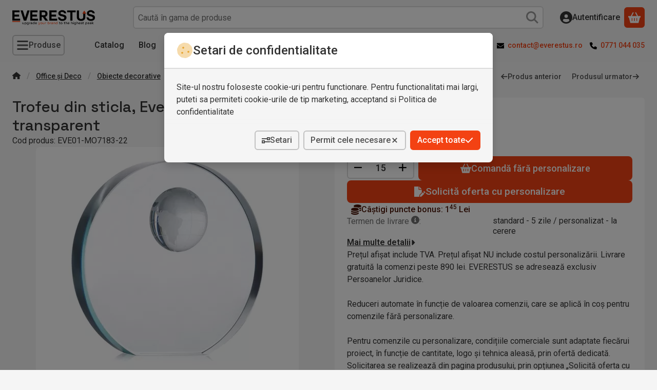

--- FILE ---
content_type: text/html; charset=UTF-8
request_url: https://www.everestus.ro/shop_ajax/ajax_related_products.php?get_ajax=1&cikk=EVE01-MO7183-22&change_lang=ro&type=additional&artdet_version=1&ajax_nodesign_element_render=1
body_size: 7931
content:


























<script>
<!--
function additional_formsubmit_artlist(cikkname) {
   cart_add(cikkname,"additional_");
}
$(document).ready(function(){
	select_base_price("additional_EVE10__unas__AP741698__unas__02",0);
	
	select_base_price("additional_EVE01__unas__MO2135__unas__22",0);
	
	select_base_price("additional_EVE01__unas__AR1810__unas__16",0);
	
	select_base_price("additional_EVE10__unas__AP864072__unas__09",0);
	
	select_base_price("additional_EVE10__unas__AP844060",0);
	
	select_base_price("additional_EVE10__unas__AP808807",0);
	
	select_base_price("additional_EVE01__unas__MO6585__unas__40",0);
	
	select_base_price("additional_EVE10__unas__AP741363",0);
	
	select_base_price("additional_EVE10__unas__AP781653",0);
	
	select_base_price("additional_EVE02__unas__56__unas__0410206",0);
	
	select_base_price("additional_EVE01__unas__MO8132__unas__12",0);
	
	select_base_price("additional_EVE06__unas__2PA13001",0);
	
	select_base_price("additional_EVE06__unas__10456006",0);
	
	select_base_price("additional_EVE10__unas__AP869000",0);
	
	select_base_price("additional_EVE06__unas__2PA16771",0);
	
	select_base_price("additional_EVE10__unas__AP721445",0);
	
	select_base_price("additional_EVE10__unas__AP722035",0);
	
	select_base_price("additional_EVE08__unas__P457__unas__0219",0);
	
	select_base_price("additional_EVE10__unas__AP864101__unas__01",0);
	
	select_base_price("additional_EVE10__unas__AP721208__unas__01",0);
	
});
// -->
</script>


    





            
            
                
            
    



                    
    



    
    
    
    
    



        

    
<div class="carousel-block js-carousel-block carousel-block-additional_additional_products carousel-block--fluid-indent carousel-block--with-nav" id="carousel-block-additional_additional_products" role="region" aria-label="Îți mai recomandăm și">

    
        <div class="main-title__outer">
        <div class="container">
                                <div class="element element-title layout--title_box_with_bg js-element" data-element-name="details_additional_products_elements">
                            <div class="main-title">Produse suplimentare</div>
                                                    </div>
        
                    </div>
    </div>
    
                    <div role="list" class="carousel products js-products type--2 card--1" id="list-additional_additional_products"
                 style="--main-img-width:192px;--main-img-height:192px;"
        >
    
                                

                
    <div role="listitem" class="carousel-cell product list-2-card-1 js-product page_artlist_sku_EVE10__unas__AP741698__unas__02"
             id="page_artlist_additional_EVE10__unas__AP741698__unas__02" data-sku="EVE10-AP741698-02"
    >
        <div class="product__inner" role="region" aria-label="  Pusculita purcelus, 100×75×80 mm, Everestus, 20FEB6420, Plastic, Galben Produse">
                                            		            
                        <div class="product__img-outer">
                                                    <a class="product__img-link product_link_normal" data-sku="EVE10-AP741698-02" href="https://www.everestus.ro/pusculita-purcelus-100-75-80-mm-everestus-20feb6420-plastic-galben" tabindex="-1" aria-hidden="true">
    <img width="192" height="192"
         alt="  Pusculita purcelus, 100×75×80 mm, Everestus, 20FEB6420, Plastic, Galben" title="  Pusculita purcelus, 100×75×80 mm, Everestus, 20FEB6420, Plastic, Galben" id="main_image_additional_EVE10__unas__AP741698__unas__02" loading="lazy" sizes="auto" class="product__img" src="https://www.everestus.ro/img/29279/EVE10-AP741698-02/192x192,r/EVE10-AP741698-02.webp?time=1582736843"
         srcset="https://www.everestus.ro/img/29279/EVE10-AP741698-02/192x192,r/EVE10-AP741698-02.webp?time=1582736843 192w,https://www.everestus.ro/img/29279/EVE10-AP741698-02/384x384,r/EVE10-AP741698-02.webp?time=1582736843 384w"
    >
</a>
                
                                    
                                    
                                                    
        <div class="product__function-btns">
                                <button type="button" class="btn product-function-btn favourites-btn page_artdet_func_favourites_EVE10__unas__AP741698__unas__02 page_artdet_func_favourites_outer_EVE10__unas__AP741698__unas__02"
                    id="page_artlist_func_favourites_EVE10__unas__AP741698__unas__02" onclick="add_to_favourites(&quot;&quot;,&quot;EVE10-AP741698-02&quot;,&quot;page_artlist_func_favourites_EVE10__unas__AP741698__unas__02&quot;,&quot;page_artlist_func_favourites_outer_EVE10__unas__AP741698__unas__02&quot;,&quot;181238782&quot;);" aria-label="Adauga la favorite">
                    <svg class="icon-set"><use href="#icon-heart"></use></svg>
            </button>
                                    <button type="button" class="btn product-function-btn product__btn-compare page_art_func_compare page_art_func_compare_EVE10__unas__AP741698__unas__02"
                aria-label="Compara" onclick="popup_compare_dialog(&quot;EVE10-AP741698-02&quot;);">
                <svg class="icon-set"><use href="#icon-arrow-right-arrow-left"></use></svg>
        </button>
                    </div>
                    
                                                        		                            </div>
            
                                            		            
            <div class="product__data">                    <div class="product__lc-1">
                                                                                     
                                                                                                                     <h2 class="product__name"><a class="product__name-link product_link_normal" data-sku="EVE10-AP741698-02" href="https://www.everestus.ro/pusculita-purcelus-100-75-80-mm-everestus-20feb6420-plastic-galben">  Pusculita purcelus, 100×75×80 mm, Everestus, 20FEB6420, Plastic, Galben</a></h2>
                                                                                                                                                                                                                                  
        <div class="product__prices">
        <div class="product__price-base-outer"><span class="product__price-base product-price--base" aria-label="Pret de achizitie: 1048 Lei"><span class="product__price-base-value"><span class='price-gross-format'><span id='price_net_brutto_additional_EVE10__unas__AP741698__unas__02' class='price_net_brutto_additional_EVE10__unas__AP741698__unas__02 price-gross'>10<sup>48</sup></span><span class='price-currency'> Lei</span></span></span></span>
        </div>
                                        </div>
                                                                                                </div>
                                        <div class="product__lc-2">
                                                                                     
<div class="product__main">                        <div class="product__main-btn-col">
            <button class="product-main-btn product__details-btn btn" onclick="location.href='https://www.everestus.ro/pusculita-purcelus-100-75-80-mm-everestus-20feb6420-plastic-galben'" type="button" data-text="Vezi variantele" title="Vezi variantele" aria-label="Vezi variantele">
                <svg class="icon-set"><use href="#icon-arrow-right"></use></svg>
            </button>
        </div>
            </div>
                                                                        </div>
                    </div>
        </div>
    </div>
                
    <div role="listitem" class="carousel-cell product list-2-card-1 js-product page_artlist_sku_EVE01__unas__MO2135__unas__22"
             id="page_artlist_additional_EVE01__unas__MO2135__unas__22" data-sku="EVE01-MO2135-22"
    >
        <div class="product__inner" role="region" aria-label="  Trofeu din cristal, 2401E16069, Everestus, 14.6x15.5x4.3 cm, Sticla, Transparent Produse">
                                            		            
                        <div class="product__img-outer">
                                                    <a class="product__img-link product_link_normal" data-sku="EVE01-MO2135-22" href="https://www.everestus.ro/trofeu-din-cristal-2401e16069-everestus-14-6x15-5x4-3-cm-sticla-transparent" tabindex="-1" aria-hidden="true">
    <img width="192" height="192"
         alt="  Trofeu din cristal, 2401E16069, Everestus, 14.6x15.5x4.3 cm, Sticla, Transparent" title="  Trofeu din cristal, 2401E16069, Everestus, 14.6x15.5x4.3 cm, Sticla, Transparent" id="main_image_additional_EVE01__unas__MO2135__unas__22" loading="lazy" sizes="auto" class="product__img" src="https://www.everestus.ro/img/29279/EVE01-MO2135-22/192x192,r/EVE01-MO2135-22.webp?time=1706636468"
         srcset="https://www.everestus.ro/img/29279/EVE01-MO2135-22/192x192,r/EVE01-MO2135-22.webp?time=1706636468 192w,https://www.everestus.ro/img/29279/EVE01-MO2135-22/384x384,r/EVE01-MO2135-22.webp?time=1706636468 384w"
    >
</a>
                
                                    
                                    
                                                    
        <div class="product__function-btns">
                                <button type="button" class="btn product-function-btn favourites-btn page_artdet_func_favourites_EVE01__unas__MO2135__unas__22 page_artdet_func_favourites_outer_EVE01__unas__MO2135__unas__22"
                    id="page_artlist_func_favourites_EVE01__unas__MO2135__unas__22" onclick="add_to_favourites(&quot;&quot;,&quot;EVE01-MO2135-22&quot;,&quot;page_artlist_func_favourites_EVE01__unas__MO2135__unas__22&quot;,&quot;page_artlist_func_favourites_outer_EVE01__unas__MO2135__unas__22&quot;,&quot;768701185&quot;);" aria-label="Adauga la favorite">
                    <svg class="icon-set"><use href="#icon-heart"></use></svg>
            </button>
                                    <button type="button" class="btn product-function-btn product__btn-compare page_art_func_compare page_art_func_compare_EVE01__unas__MO2135__unas__22"
                aria-label="Compara" onclick="popup_compare_dialog(&quot;EVE01-MO2135-22&quot;);">
                <svg class="icon-set"><use href="#icon-arrow-right-arrow-left"></use></svg>
        </button>
                    </div>
                    
                                                        		                            </div>
            
                                            		            
            <div class="product__data">                    <div class="product__lc-1">
                                                                                     
                                                                                                                     <h2 class="product__name"><a class="product__name-link product_link_normal" data-sku="EVE01-MO2135-22" href="https://www.everestus.ro/trofeu-din-cristal-2401e16069-everestus-14-6x15-5x4-3-cm-sticla-transparent">  Trofeu din cristal, 2401E16069, Everestus, 14.6x15.5x4.3 cm, Sticla, Transparent</a></h2>
                                                                                                                                                                                                                                  
        <div class="product__prices">
        <div class="product__price-base-outer"><span class="product__price-base product-price--base" aria-label="Pret de achizitie: 14701 Lei"><span class="product__price-base-value"><span class='price-gross-format'><span id='price_net_brutto_additional_EVE01__unas__MO2135__unas__22' class='price_net_brutto_additional_EVE01__unas__MO2135__unas__22 price-gross'>147<sup>01</sup></span><span class='price-currency'> Lei</span></span></span></span>
        </div>
                                        </div>
                                                                                                </div>
                                        <div class="product__lc-2">
                                                                                     
<div class="product__main">                                                                    <input name="db_additional_EVE01__unas__MO2135__unas__22" id="db_additional_EVE01__unas__MO2135__unas__22" type="hidden" value="6"
                   data-min="6" data-max="999999" data-step="1"
            >
            
                        <div class="product__main-btn-col">
                                                <button class="product-main-btn product__cart-btn btn" onclick="cart_add('EVE01__unas__MO2135__unas__22','additional_');" type="button" data-text="Comandă fără personalizare" aria-label="Comandă fără personalizare">
                    <svg class="icon-set"><use href="#icon-basket-shopping"></use></svg>
                </button>
                            </div>
            </div>
                                                                        </div>
                    </div>
        </div>
    </div>
                
    <div role="listitem" class="carousel-cell product list-2-card-1 js-product page_artlist_sku_EVE01__unas__AR1810__unas__16"
             id="page_artlist_additional_EVE01__unas__AR1810__unas__16" data-sku="EVE01-AR1810-16"
    >
        <div class="product__inner" role="region" aria-label="Prespapier puzzle 3D, metal, Everestus, ABE04, argintiu Produse">
                                            		            
                        <div class="product__img-outer">
                                                    <a class="product__img-link product_link_normal" data-sku="EVE01-AR1810-16" href="https://www.everestus.ro/prespapier-puzzle-3d-metal-everestus-abe04-argintiu" tabindex="-1" aria-hidden="true">
    <img width="192" height="192"
         alt="Prespapier puzzle 3D, metal, Everestus, ABE04, argintiu" title="Prespapier puzzle 3D, metal, Everestus, ABE04, argintiu" id="main_image_additional_EVE01__unas__AR1810__unas__16" loading="lazy" sizes="auto" class="product__img" src="https://www.everestus.ro/img/29279/EVE01-AR1810-16/192x192,r/EVE01-AR1810-16.webp?time=1644056903"
         srcset="https://www.everestus.ro/img/29279/EVE01-AR1810-16/192x192,r/EVE01-AR1810-16.webp?time=1644056903 192w,https://www.everestus.ro/img/29279/EVE01-AR1810-16/384x384,r/EVE01-AR1810-16.webp?time=1644056903 384w"
    >
</a>
                
                                    
                                    
                                                    
        <div class="product__function-btns">
                                <button type="button" class="btn product-function-btn favourites-btn page_artdet_func_favourites_EVE01__unas__AR1810__unas__16 page_artdet_func_favourites_outer_EVE01__unas__AR1810__unas__16"
                    id="page_artlist_func_favourites_EVE01__unas__AR1810__unas__16" onclick="add_to_favourites(&quot;&quot;,&quot;EVE01-AR1810-16&quot;,&quot;page_artlist_func_favourites_EVE01__unas__AR1810__unas__16&quot;,&quot;page_artlist_func_favourites_outer_EVE01__unas__AR1810__unas__16&quot;,&quot;117381674&quot;);" aria-label="Adauga la favorite">
                    <svg class="icon-set"><use href="#icon-heart"></use></svg>
            </button>
                                    <button type="button" class="btn product-function-btn product__btn-compare page_art_func_compare page_art_func_compare_EVE01__unas__AR1810__unas__16"
                aria-label="Compara" onclick="popup_compare_dialog(&quot;EVE01-AR1810-16&quot;);">
                <svg class="icon-set"><use href="#icon-arrow-right-arrow-left"></use></svg>
        </button>
                    </div>
                    
                                                        		                            </div>
            
                                            		            
            <div class="product__data">                    <div class="product__lc-1">
                                                                                     
                                                                                                                     <h2 class="product__name"><a class="product__name-link product_link_normal" data-sku="EVE01-AR1810-16" href="https://www.everestus.ro/prespapier-puzzle-3d-metal-everestus-abe04-argintiu">Prespapier puzzle 3D, metal, Everestus, ABE04, argintiu</a></h2>
                                                                                                                                                                                                                                  
        <div class="product__prices">
        <div class="product__price-base-outer"><span class="product__price-base product-price--base" aria-label="Pret de achizitie: 9704 Lei"><span class="product__price-base-value"><span class='price-gross-format'><span id='price_net_brutto_additional_EVE01__unas__AR1810__unas__16' class='price_net_brutto_additional_EVE01__unas__AR1810__unas__16 price-gross'>97<sup>04</sup></span><span class='price-currency'> Lei</span></span></span></span>
        </div>
                                        </div>
                                                                                                </div>
                                        <div class="product__lc-2">
                                                                                     
<div class="product__main">                                                                    <input name="db_additional_EVE01__unas__AR1810__unas__16" id="db_additional_EVE01__unas__AR1810__unas__16" type="hidden" value="9"
                   data-min="9" data-max="999999" data-step="1"
            >
            
                        <div class="product__main-btn-col">
                                                <button class="product-main-btn product__cart-btn btn" onclick="cart_add('EVE01__unas__AR1810__unas__16','additional_');" type="button" data-text="Comandă fără personalizare" aria-label="Comandă fără personalizare">
                    <svg class="icon-set"><use href="#icon-basket-shopping"></use></svg>
                </button>
                            </div>
            </div>
                                                                        </div>
                    </div>
        </div>
    </div>
                
    <div role="listitem" class="carousel-cell product list-2-card-1 js-product page_artlist_sku_EVE10__unas__AP864072__unas__09"
             id="page_artlist_additional_EVE10__unas__AP864072__unas__09" data-sku="EVE10-AP864072-09"
    >
        <div class="product__inner" role="region" aria-label="  Umidificator, 2502E16400, Everestus, ⌀102 x 150 mm, Plastic, Maro Produse">
                                            		            
                        <div class="product__img-outer">
                                                    <a class="product__img-link product_link_normal" data-sku="EVE10-AP864072-09" href="https://www.everestus.ro/umidificator-2502e16400-everestus-102-x-150-mm-plastic-maro" tabindex="-1" aria-hidden="true">
    <img width="192" height="192"
         alt="  Umidificator, 2502E16400, Everestus, ⌀102 x 150 mm, Plastic, Maro" title="  Umidificator, 2502E16400, Everestus, ⌀102 x 150 mm, Plastic, Maro" id="main_image_additional_EVE10__unas__AP864072__unas__09" loading="lazy" sizes="auto" class="product__img" src="https://www.everestus.ro/img/29279/EVE10-AP864072-09/192x192,r/EVE10-AP864072-09.webp?time=1737506115"
         srcset="https://www.everestus.ro/img/29279/EVE10-AP864072-09/192x192,r/EVE10-AP864072-09.webp?time=1737506115 192w,https://www.everestus.ro/img/29279/EVE10-AP864072-09/384x384,r/EVE10-AP864072-09.webp?time=1737506115 384w"
    >
</a>
                
                                    
                                    
                                                    
        <div class="product__function-btns">
                                <button type="button" class="btn product-function-btn favourites-btn page_artdet_func_favourites_EVE10__unas__AP864072__unas__09 page_artdet_func_favourites_outer_EVE10__unas__AP864072__unas__09"
                    id="page_artlist_func_favourites_EVE10__unas__AP864072__unas__09" onclick="add_to_favourites(&quot;&quot;,&quot;EVE10-AP864072-09&quot;,&quot;page_artlist_func_favourites_EVE10__unas__AP864072__unas__09&quot;,&quot;page_artlist_func_favourites_outer_EVE10__unas__AP864072__unas__09&quot;,&quot;1147068204&quot;);" aria-label="Adauga la favorite">
                    <svg class="icon-set"><use href="#icon-heart"></use></svg>
            </button>
                                    <button type="button" class="btn product-function-btn product__btn-compare page_art_func_compare page_art_func_compare_EVE10__unas__AP864072__unas__09"
                aria-label="Compara" onclick="popup_compare_dialog(&quot;EVE10-AP864072-09&quot;);">
                <svg class="icon-set"><use href="#icon-arrow-right-arrow-left"></use></svg>
        </button>
                    </div>
                    
                                                        		                            </div>
            
                                            		            
            <div class="product__data">                    <div class="product__lc-1">
                                                                                     
                                                                                                                     <h2 class="product__name"><a class="product__name-link product_link_normal" data-sku="EVE10-AP864072-09" href="https://www.everestus.ro/umidificator-2502e16400-everestus-102-x-150-mm-plastic-maro">  Umidificator, 2502E16400, Everestus, ⌀102 x 150 mm, Plastic, Maro</a></h2>
                                                                                                                                                                                                                                  
        <div class="product__prices">
        <div class="product__price-base-outer"><span class="product__price-base product-price--base" aria-label="Pret de achizitie: 7343 Lei"><span class="product__price-base-value"><span class='price-gross-format'><span id='price_net_brutto_additional_EVE10__unas__AP864072__unas__09' class='price_net_brutto_additional_EVE10__unas__AP864072__unas__09 price-gross'>73<sup>43</sup></span><span class='price-currency'> Lei</span></span></span></span>
        </div>
                                        </div>
                                                                                                </div>
                                        <div class="product__lc-2">
                                                                                     
<div class="product__main">                                                                    <input name="db_additional_EVE10__unas__AP864072__unas__09" id="db_additional_EVE10__unas__AP864072__unas__09" type="hidden" value="15"
                   data-min="15" data-max="999999" data-step="1"
            >
            
                        <div class="product__main-btn-col">
                                                <button class="product-main-btn product__cart-btn btn" onclick="cart_add('EVE10__unas__AP864072__unas__09','additional_');" type="button" data-text="Comandă fără personalizare" aria-label="Comandă fără personalizare">
                    <svg class="icon-set"><use href="#icon-basket-shopping"></use></svg>
                </button>
                            </div>
            </div>
                                                                        </div>
                    </div>
        </div>
    </div>
                
    <div role="listitem" class="carousel-cell product list-2-card-1 js-product page_artlist_sku_EVE10__unas__AP844060"
             id="page_artlist_additional_EVE10__unas__AP844060" data-sku="EVE10-AP844060"
    >
        <div class="product__inner" role="region" aria-label="  Umidificator 2402E18624, Everestus, ø110x190 mm, Polipropilena, Natur Produse">
                                            		            
                        <div class="product__img-outer">
                                                    <a class="product__img-link product_link_normal" data-sku="EVE10-AP844060" href="https://www.everestus.ro/umidificator-2402e18624-everestus-o110x190-mm-polipropilena-natur" tabindex="-1" aria-hidden="true">
    <img width="192" height="192"
         alt="  Umidificator 2402E18624, Everestus, ø110x190 mm, Polipropilena, Natur" title="  Umidificator 2402E18624, Everestus, ø110x190 mm, Polipropilena, Natur" id="main_image_additional_EVE10__unas__AP844060" loading="lazy" sizes="auto" class="product__img" src="https://www.everestus.ro/img/29279/EVE10-AP844060/192x192,r/EVE10-AP844060.webp?time=1706488096"
         srcset="https://www.everestus.ro/img/29279/EVE10-AP844060/192x192,r/EVE10-AP844060.webp?time=1706488096 192w,https://www.everestus.ro/img/29279/EVE10-AP844060/384x384,r/EVE10-AP844060.webp?time=1706488096 384w"
    >
</a>
                
                                    
                                    
                                                    
        <div class="product__function-btns">
                                <button type="button" class="btn product-function-btn favourites-btn page_artdet_func_favourites_EVE10__unas__AP844060 page_artdet_func_favourites_outer_EVE10__unas__AP844060"
                    id="page_artlist_func_favourites_EVE10__unas__AP844060" onclick="add_to_favourites(&quot;&quot;,&quot;EVE10-AP844060&quot;,&quot;page_artlist_func_favourites_EVE10__unas__AP844060&quot;,&quot;page_artlist_func_favourites_outer_EVE10__unas__AP844060&quot;,&quot;789334515&quot;);" aria-label="Adauga la favorite">
                    <svg class="icon-set"><use href="#icon-heart"></use></svg>
            </button>
                                    <button type="button" class="btn product-function-btn product__btn-compare page_art_func_compare page_art_func_compare_EVE10__unas__AP844060"
                aria-label="Compara" onclick="popup_compare_dialog(&quot;EVE10-AP844060&quot;);">
                <svg class="icon-set"><use href="#icon-arrow-right-arrow-left"></use></svg>
        </button>
                    </div>
                    
                                                        		                            </div>
            
                                            		            
            <div class="product__data">                    <div class="product__lc-1">
                                                                                     
                                                                                                                     <h2 class="product__name"><a class="product__name-link product_link_normal" data-sku="EVE10-AP844060" href="https://www.everestus.ro/umidificator-2402e18624-everestus-o110x190-mm-polipropilena-natur">  Umidificator 2402E18624, Everestus, ø110x190 mm, Polipropilena, Natur</a></h2>
                                                                                                                                                                                                                                  
        <div class="product__prices">
        <div class="product__price-base-outer"><span class="product__price-base product-price--base" aria-label="Pret de achizitie: 12179 Lei"><span class="product__price-base-value"><span class='price-gross-format'><span id='price_net_brutto_additional_EVE10__unas__AP844060' class='price_net_brutto_additional_EVE10__unas__AP844060 price-gross'>121<sup>79</sup></span><span class='price-currency'> Lei</span></span></span></span>
        </div>
                                        </div>
                                                                                                </div>
                                        <div class="product__lc-2">
                                                                                     
<div class="product__main">                                                                    <input name="db_additional_EVE10__unas__AP844060" id="db_additional_EVE10__unas__AP844060" type="hidden" value="7"
                   data-min="7" data-max="999999" data-step="1"
            >
            
                        <div class="product__main-btn-col">
                                                <button class="product-main-btn product__cart-btn btn" onclick="cart_add('EVE10__unas__AP844060','additional_');" type="button" data-text="Comandă fără personalizare" aria-label="Comandă fără personalizare">
                    <svg class="icon-set"><use href="#icon-basket-shopping"></use></svg>
                </button>
                            </div>
            </div>
                                                                        </div>
                    </div>
        </div>
    </div>
                
    <div role="listitem" class="carousel-cell product list-2-card-1 js-product page_artlist_sku_EVE10__unas__AP808807"
             id="page_artlist_additional_EVE10__unas__AP808807" data-sku="EVE10-AP808807"
    >
        <div class="product__inner" role="region" aria-label="  Bloc din sticla, 40×40×60 mm, Everestus, 20FEB13436, Sticla, Transparent Produse">
                                            		            
                        <div class="product__img-outer">
                                                    <a class="product__img-link product_link_normal" data-sku="EVE10-AP808807" href="https://www.everestus.ro/bloc-din-sticla-40-40-60-mm-everestus-20feb13436-sticla-transparent" tabindex="-1" aria-hidden="true">
    <img width="192" height="192"
         alt="  Bloc din sticla, 40×40×60 mm, Everestus, 20FEB13436, Sticla, Transparent" title="  Bloc din sticla, 40×40×60 mm, Everestus, 20FEB13436, Sticla, Transparent" id="main_image_additional_EVE10__unas__AP808807" loading="lazy" sizes="auto" class="product__img" src="https://www.everestus.ro/img/29279/EVE10-AP808807/192x192,r/EVE10-AP808807.webp?time=1709995803"
         srcset="https://www.everestus.ro/img/29279/EVE10-AP808807/192x192,r/EVE10-AP808807.webp?time=1709995803 192w,https://www.everestus.ro/img/29279/EVE10-AP808807/384x384,r/EVE10-AP808807.webp?time=1709995803 384w"
    >
</a>
                
                                    
                                    
                                                    
        <div class="product__function-btns">
                                <button type="button" class="btn product-function-btn favourites-btn page_artdet_func_favourites_EVE10__unas__AP808807 page_artdet_func_favourites_outer_EVE10__unas__AP808807"
                    id="page_artlist_func_favourites_EVE10__unas__AP808807" onclick="add_to_favourites(&quot;&quot;,&quot;EVE10-AP808807&quot;,&quot;page_artlist_func_favourites_EVE10__unas__AP808807&quot;,&quot;page_artlist_func_favourites_outer_EVE10__unas__AP808807&quot;,&quot;181247323&quot;);" aria-label="Adauga la favorite">
                    <svg class="icon-set"><use href="#icon-heart"></use></svg>
            </button>
                                    <button type="button" class="btn product-function-btn product__btn-compare page_art_func_compare page_art_func_compare_EVE10__unas__AP808807"
                aria-label="Compara" onclick="popup_compare_dialog(&quot;EVE10-AP808807&quot;);">
                <svg class="icon-set"><use href="#icon-arrow-right-arrow-left"></use></svg>
        </button>
                    </div>
                    
                                                        		                            </div>
            
                                            		            
            <div class="product__data">                    <div class="product__lc-1">
                                                                                     
                                                                                                                     <h2 class="product__name"><a class="product__name-link product_link_normal" data-sku="EVE10-AP808807" href="https://www.everestus.ro/bloc-din-sticla-40-40-60-mm-everestus-20feb13436-sticla-transparent">  Bloc din sticla, 40×40×60 mm, Everestus, 20FEB13436, Sticla, Transparent</a></h2>
                                                                                                                                                                                                                                  
        <div class="product__prices">
        <div class="product__price-base-outer"><span class="product__price-base product-price--base" aria-label="Pret de achizitie: 4478 Lei"><span class="product__price-base-value"><span class='price-gross-format'><span id='price_net_brutto_additional_EVE10__unas__AP808807' class='price_net_brutto_additional_EVE10__unas__AP808807 price-gross'>44<sup>78</sup></span><span class='price-currency'> Lei</span></span></span></span>
        </div>
                                        </div>
                                                                                                </div>
                                        <div class="product__lc-2">
                                                                                     
<div class="product__main">                                                                    <input name="db_additional_EVE10__unas__AP808807" id="db_additional_EVE10__unas__AP808807" type="hidden" value="20"
                   data-min="20" data-max="999999" data-step="1"
            >
            
                        <div class="product__main-btn-col">
                                                <button class="product-main-btn product__cart-btn btn" onclick="cart_add('EVE10__unas__AP808807','additional_');" type="button" data-text="Comandă fără personalizare" aria-label="Comandă fără personalizare">
                    <svg class="icon-set"><use href="#icon-basket-shopping"></use></svg>
                </button>
                            </div>
            </div>
                                                                        </div>
                    </div>
        </div>
    </div>
                
    <div role="listitem" class="carousel-cell product list-2-card-1 js-product page_artlist_sku_EVE01__unas__MO6585__unas__40"
             id="page_artlist_additional_EVE01__unas__MO6585__unas__40" data-sku="EVE01-MO6585-40"
    >
        <div class="product__inner" role="region" aria-label="Trofeu, Everestus, 18SEP3999, 20x12 cm, Sticla, Natur Produse">
                                            		            
                        <div class="product__img-outer">
                                                    <a class="product__img-link product_link_normal" data-sku="EVE01-MO6585-40" href="https://www.everestus.ro/trofeu-everestus-18sep3999-20x12-cm-sticla-natur" tabindex="-1" aria-hidden="true">
    <img width="192" height="192"
         alt="Trofeu, Everestus, 18SEP3999, 20x12 cm, Sticla, Natur" title="Trofeu, Everestus, 18SEP3999, 20x12 cm, Sticla, Natur" id="main_image_additional_EVE01__unas__MO6585__unas__40" loading="lazy" sizes="auto" class="product__img" src="https://www.everestus.ro/img/29279/EVE01-MO6585-40/192x192,r/EVE01-MO6585-40.webp?time=1736951600"
         srcset="https://www.everestus.ro/img/29279/EVE01-MO6585-40/192x192,r/EVE01-MO6585-40.webp?time=1736951600 192w,https://www.everestus.ro/img/29279/EVE01-MO6585-40/384x384,r/EVE01-MO6585-40.webp?time=1736951600 384w"
    >
</a>
                
                                    
                                    
                                                    
        <div class="product__function-btns">
                                <button type="button" class="btn product-function-btn favourites-btn page_artdet_func_favourites_EVE01__unas__MO6585__unas__40 page_artdet_func_favourites_outer_EVE01__unas__MO6585__unas__40"
                    id="page_artlist_func_favourites_EVE01__unas__MO6585__unas__40" onclick="add_to_favourites(&quot;&quot;,&quot;EVE01-MO6585-40&quot;,&quot;page_artlist_func_favourites_EVE01__unas__MO6585__unas__40&quot;,&quot;page_artlist_func_favourites_outer_EVE01__unas__MO6585__unas__40&quot;,&quot;496912140&quot;);" aria-label="Adauga la favorite">
                    <svg class="icon-set"><use href="#icon-heart"></use></svg>
            </button>
                                    <button type="button" class="btn product-function-btn product__btn-compare page_art_func_compare page_art_func_compare_EVE01__unas__MO6585__unas__40"
                aria-label="Compara" onclick="popup_compare_dialog(&quot;EVE01-MO6585-40&quot;);">
                <svg class="icon-set"><use href="#icon-arrow-right-arrow-left"></use></svg>
        </button>
                    </div>
                    
                                                        		                            </div>
            
                                            		            
            <div class="product__data">                    <div class="product__lc-1">
                                                                                     
                                                                                                                     <h2 class="product__name"><a class="product__name-link product_link_normal" data-sku="EVE01-MO6585-40" href="https://www.everestus.ro/trofeu-everestus-18sep3999-20x12-cm-sticla-natur">Trofeu, Everestus, 18SEP3999, 20x12 cm, Sticla, Natur</a></h2>
                                                                                                                                                                                                                                  
        <div class="product__prices">
        <div class="product__price-base-outer"><span class="product__price-base product-price--base" aria-label="Pret de achizitie: 12749 Lei"><span class="product__price-base-value"><span class='price-gross-format'><span id='price_net_brutto_additional_EVE01__unas__MO6585__unas__40' class='price_net_brutto_additional_EVE01__unas__MO6585__unas__40 price-gross'>127<sup>49</sup></span><span class='price-currency'> Lei</span></span></span></span>
        </div>
                                        </div>
                                                                                                </div>
                                        <div class="product__lc-2">
                                                                                     
<div class="product__main">                                                                    <input name="db_additional_EVE01__unas__MO6585__unas__40" id="db_additional_EVE01__unas__MO6585__unas__40" type="hidden" value="7"
                   data-min="7" data-max="999999" data-step="1"
            >
            
                        <div class="product__main-btn-col">
                                                <button class="product-main-btn product__cart-btn btn" onclick="cart_add('EVE01__unas__MO6585__unas__40','additional_');" type="button" data-text="Comandă fără personalizare" aria-label="Comandă fără personalizare">
                    <svg class="icon-set"><use href="#icon-basket-shopping"></use></svg>
                </button>
                            </div>
            </div>
                                                                        </div>
                    </div>
        </div>
    </div>
                
    <div role="listitem" class="carousel-cell product list-2-card-1 js-product page_artlist_sku_EVE10__unas__AP741363"
             id="page_artlist_additional_EVE10__unas__AP741363" data-sku="EVE10-AP741363"
    >
        <div class="product__inner" role="region" aria-label="  Trofeu, 63×140×140 mm, Everestus, 20FEB13437, Sticla, Transparent, Negru Produse">
                                            		            
                        <div class="product__img-outer">
                                                    <a class="product__img-link product_link_normal" data-sku="EVE10-AP741363" href="https://www.everestus.ro/trofeu-63-140-140-mm-everestus-20feb13437-sticla-transparent-negru" tabindex="-1" aria-hidden="true">
    <img width="192" height="192"
         alt="  Trofeu, 63×140×140 mm, Everestus, 20FEB13437, Sticla, Transparent, Negru" title="  Trofeu, 63×140×140 mm, Everestus, 20FEB13437, Sticla, Transparent, Negru" id="main_image_additional_EVE10__unas__AP741363" loading="lazy" sizes="auto" class="product__img" src="https://www.everestus.ro/img/29279/EVE10-AP741363/192x192,r/EVE10-AP741363.webp?time=1644266030"
         srcset="https://www.everestus.ro/img/29279/EVE10-AP741363/192x192,r/EVE10-AP741363.webp?time=1644266030 192w,https://www.everestus.ro/img/29279/EVE10-AP741363/384x384,r/EVE10-AP741363.webp?time=1644266030 384w"
    >
</a>
                
                                    
                                    
                                                    
        <div class="product__function-btns">
                                <button type="button" class="btn product-function-btn favourites-btn page_artdet_func_favourites_EVE10__unas__AP741363 page_artdet_func_favourites_outer_EVE10__unas__AP741363"
                    id="page_artlist_func_favourites_EVE10__unas__AP741363" onclick="add_to_favourites(&quot;&quot;,&quot;EVE10-AP741363&quot;,&quot;page_artlist_func_favourites_EVE10__unas__AP741363&quot;,&quot;page_artlist_func_favourites_outer_EVE10__unas__AP741363&quot;,&quot;181236478&quot;);" aria-label="Adauga la favorite">
                    <svg class="icon-set"><use href="#icon-heart"></use></svg>
            </button>
                                    <button type="button" class="btn product-function-btn product__btn-compare page_art_func_compare page_art_func_compare_EVE10__unas__AP741363"
                aria-label="Compara" onclick="popup_compare_dialog(&quot;EVE10-AP741363&quot;);">
                <svg class="icon-set"><use href="#icon-arrow-right-arrow-left"></use></svg>
        </button>
                    </div>
                    
                                                        		                            </div>
            
                                            		            
            <div class="product__data">                    <div class="product__lc-1">
                                                                                     
                                                                                                                     <h2 class="product__name"><a class="product__name-link product_link_normal" data-sku="EVE10-AP741363" href="https://www.everestus.ro/trofeu-63-140-140-mm-everestus-20feb13437-sticla-transparent-negru">  Trofeu, 63×140×140 mm, Everestus, 20FEB13437, Sticla, Transparent, Negru</a></h2>
                                                                                                                                                                                                                                  
        <div class="product__prices">
        <div class="product__price-base-outer"><span class="product__price-base product-price--base" aria-label="Pret de achizitie: 4478 Lei"><span class="product__price-base-value"><span class='price-gross-format'><span id='price_net_brutto_additional_EVE10__unas__AP741363' class='price_net_brutto_additional_EVE10__unas__AP741363 price-gross'>44<sup>78</sup></span><span class='price-currency'> Lei</span></span></span></span>
        </div>
                                        </div>
                                                                                                </div>
                                        <div class="product__lc-2">
                                                                                     
<div class="product__main">                                                                    <input name="db_additional_EVE10__unas__AP741363" id="db_additional_EVE10__unas__AP741363" type="hidden" value="20"
                   data-min="20" data-max="999999" data-step="1"
            >
            
                        <div class="product__main-btn-col">
                                                <button class="product-main-btn product__cart-btn btn" onclick="cart_add('EVE10__unas__AP741363','additional_');" type="button" data-text="Comandă fără personalizare" aria-label="Comandă fără personalizare">
                    <svg class="icon-set"><use href="#icon-basket-shopping"></use></svg>
                </button>
                            </div>
            </div>
                                                                        </div>
                    </div>
        </div>
    </div>
                
    <div role="listitem" class="carousel-cell product list-2-card-1 js-product page_artlist_sku_EVE10__unas__AP781653"
             id="page_artlist_additional_EVE10__unas__AP781653" data-sku="EVE10-AP781653"
    >
        <div class="product__inner" role="region" aria-label="  Tablita pentru mesaje cu fata dubla, 310×210×12 mm, Everestus, 20FEB4809, Lemn, Negru, Alb Produse">
                                            		            
                        <div class="product__img-outer">
                                                    <a class="product__img-link product_link_normal" data-sku="EVE10-AP781653" href="https://www.everestus.ro/tablita-pentru-mesaje-cu-fata-dubla-310x210x12-mm-everestus-20feb4809-lemn-negru-alb" tabindex="-1" aria-hidden="true">
    <img width="192" height="192"
         alt="  Tablita pentru mesaje cu fata dubla, 310×210×12 mm, Everestus, 20FEB4809, Lemn, Negru, Alb" title="  Tablita pentru mesaje cu fata dubla, 310×210×12 mm, Everestus, 20FEB4809, Lemn, Negru, Alb" id="main_image_additional_EVE10__unas__AP781653" loading="lazy" sizes="auto" class="product__img" src="https://www.everestus.ro/img/29279/EVE10-AP781653/192x192,r/EVE10-AP781653.webp?time=1644179522"
         srcset="https://www.everestus.ro/img/29279/EVE10-AP781653/192x192,r/EVE10-AP781653.webp?time=1644179522 192w,https://www.everestus.ro/img/29279/EVE10-AP781653/384x384,r/EVE10-AP781653.webp?time=1644179522 384w"
    >
</a>
                
                                    
                                    
                                                    
        <div class="product__function-btns">
                                <button type="button" class="btn product-function-btn favourites-btn page_artdet_func_favourites_EVE10__unas__AP781653 page_artdet_func_favourites_outer_EVE10__unas__AP781653"
                    id="page_artlist_func_favourites_EVE10__unas__AP781653" onclick="add_to_favourites(&quot;&quot;,&quot;EVE10-AP781653&quot;,&quot;page_artlist_func_favourites_EVE10__unas__AP781653&quot;,&quot;page_artlist_func_favourites_outer_EVE10__unas__AP781653&quot;,&quot;181266913&quot;);" aria-label="Adauga la favorite">
                    <svg class="icon-set"><use href="#icon-heart"></use></svg>
            </button>
                                    <button type="button" class="btn product-function-btn product__btn-compare page_art_func_compare page_art_func_compare_EVE10__unas__AP781653"
                aria-label="Compara" onclick="popup_compare_dialog(&quot;EVE10-AP781653&quot;);">
                <svg class="icon-set"><use href="#icon-arrow-right-arrow-left"></use></svg>
        </button>
                    </div>
                    
                                                        		                            </div>
            
                                            		            
            <div class="product__data">                    <div class="product__lc-1">
                                                                                     
                                                                                                                     <h2 class="product__name"><a class="product__name-link product_link_normal" data-sku="EVE10-AP781653" href="https://www.everestus.ro/tablita-pentru-mesaje-cu-fata-dubla-310x210x12-mm-everestus-20feb4809-lemn-negru-alb">  Tablita pentru mesaje cu fata dubla, 310×210×12 mm, Everestus, 20FEB4809, Lemn, Negru, Alb</a></h2>
                                                                                                                                                                                                                                  
        <div class="product__prices">
        <div class="product__price-base-outer"><span class="product__price-base product-price--base" aria-label="Pret de achizitie: 4478 Lei"><span class="product__price-base-value"><span class='price-gross-format'><span id='price_net_brutto_additional_EVE10__unas__AP781653' class='price_net_brutto_additional_EVE10__unas__AP781653 price-gross'>44<sup>78</sup></span><span class='price-currency'> Lei</span></span></span></span>
        </div>
                                        </div>
                                                                                                </div>
                                        <div class="product__lc-2">
                                                                                     
<div class="product__main">                                                                    <input name="db_additional_EVE10__unas__AP781653" id="db_additional_EVE10__unas__AP781653" type="hidden" value="20"
                   data-min="20" data-max="999999" data-step="1"
            >
            
                        <div class="product__main-btn-col">
                                                <button class="product-main-btn product__cart-btn btn" onclick="cart_add('EVE10__unas__AP781653','additional_');" type="button" data-text="Comandă fără personalizare" aria-label="Comandă fără personalizare">
                    <svg class="icon-set"><use href="#icon-basket-shopping"></use></svg>
                </button>
                            </div>
            </div>
                                                                        </div>
                    </div>
        </div>
    </div>
                
    <div role="listitem" class="carousel-cell product list-2-card-1 js-product page_artlist_sku_EVE02__unas__56__unas__0410206"
             id="page_artlist_additional_EVE02__unas__56__unas__0410206" data-sku="EVE02-56-0410206"
    >
        <div class="product__inner" role="region" aria-label="Hula Dansatoare solara, roz Produse">
                                            		            
                        <div class="product__img-outer">
                                                    <a class="product__img-link product_link_normal" data-sku="EVE02-56-0410206" href="https://www.everestus.ro/spd/EVE02-56-0410206/hula-dansatoare-solara-roz" tabindex="-1" aria-hidden="true">
    <img width="192" height="192"
         alt="Hula Dansatoare solara, roz" title="Hula Dansatoare solara, roz" id="main_image_additional_EVE02__unas__56__unas__0410206" loading="lazy" sizes="auto" class="product__img" src="https://www.everestus.ro/img/29279/EVE02-56-0410206/192x192,r/EVE02-56-0410206.webp?time=1551431502"
         srcset="https://www.everestus.ro/img/29279/EVE02-56-0410206/192x192,r/EVE02-56-0410206.webp?time=1551431502 192w,https://www.everestus.ro/img/29279/EVE02-56-0410206/384x384,r/EVE02-56-0410206.webp?time=1551431502 384w"
    >
</a>
                
                                    
                                    
                                                    
        <div class="product__function-btns">
                                <button type="button" class="btn product-function-btn favourites-btn page_artdet_func_favourites_EVE02__unas__56__unas__0410206 page_artdet_func_favourites_outer_EVE02__unas__56__unas__0410206"
                    id="page_artlist_func_favourites_EVE02__unas__56__unas__0410206" onclick="add_to_favourites(&quot;&quot;,&quot;EVE02-56-0410206&quot;,&quot;page_artlist_func_favourites_EVE02__unas__56__unas__0410206&quot;,&quot;page_artlist_func_favourites_outer_EVE02__unas__56__unas__0410206&quot;,&quot;119075936&quot;);" aria-label="Adauga la favorite">
                    <svg class="icon-set"><use href="#icon-heart"></use></svg>
            </button>
                                    <button type="button" class="btn product-function-btn product__btn-compare page_art_func_compare page_art_func_compare_EVE02__unas__56__unas__0410206"
                aria-label="Compara" onclick="popup_compare_dialog(&quot;EVE02-56-0410206&quot;);">
                <svg class="icon-set"><use href="#icon-arrow-right-arrow-left"></use></svg>
        </button>
                    </div>
                    
                                                        		                            </div>
            
                                            		            
            <div class="product__data">                    <div class="product__lc-1">
                                                                                     
                                                                                                                     <h2 class="product__name"><a class="product__name-link product_link_normal" data-sku="EVE02-56-0410206" href="https://www.everestus.ro/spd/EVE02-56-0410206/hula-dansatoare-solara-roz">Hula Dansatoare solara, roz</a></h2>
                                                                                                                                                                                                                                  
        <div class="product__prices">
        <div class="product__price-base-outer"><span class="product__price-base product-price--base" aria-label="Pret de achizitie: 1657 Lei"><span class="product__price-base-value"><span class='price-gross-format'><span id='price_net_brutto_additional_EVE02__unas__56__unas__0410206' class='price_net_brutto_additional_EVE02__unas__56__unas__0410206 price-gross'>16<sup>57</sup></span><span class='price-currency'> Lei</span></span></span></span>
        </div>
                                        </div>
                                                                                                </div>
                                        <div class="product__lc-2">
                                                                                     
<div class="product__main">                                                                    <input name="db_additional_EVE02__unas__56__unas__0410206" id="db_additional_EVE02__unas__56__unas__0410206" type="hidden" value="50"
                   data-min="50" data-max="999999" data-step="1"
            >
            
                        <div class="product__main-btn-col">
                                                <button class="product-main-btn product__cart-btn btn" onclick="cart_add('EVE02__unas__56__unas__0410206','additional_');" type="button" data-text="Comandă fără personalizare" aria-label="Comandă fără personalizare">
                    <svg class="icon-set"><use href="#icon-basket-shopping"></use></svg>
                </button>
                            </div>
            </div>
                                                                        </div>
                    </div>
        </div>
    </div>
                
    <div role="listitem" class="carousel-cell product list-2-card-1 js-product page_artlist_sku_EVE01__unas__MO8132__unas__12"
             id="page_artlist_additional_EVE01__unas__MO8132__unas__12" data-sku="EVE01-MO8132-12"
    >
        <div class="product__inner" role="region" aria-label="  Pusculita porc din pvc si abs, 90x70x70 mm, Everestus, MBP07, plastic, turcoaz Produse">
                                            		            
                        <div class="product__img-outer">
                                                    <a class="product__img-link product_link_normal" data-sku="EVE01-MO8132-12" href="https://www.everestus.ro/pusculita-porc-din-pvc-si-abs-90x70x70-mm-everestus-mbp07-plastic-turcoaz" tabindex="-1" aria-hidden="true">
    <img width="192" height="192"
         alt="  Pusculita porc din pvc si abs, 90x70x70 mm, Everestus, MBP07, plastic, turcoaz" title="  Pusculita porc din pvc si abs, 90x70x70 mm, Everestus, MBP07, plastic, turcoaz" id="main_image_additional_EVE01__unas__MO8132__unas__12" loading="lazy" sizes="auto" class="product__img" src="https://www.everestus.ro/img/29279/EVE01-MO8132-12/192x192,r/EVE01-MO8132-12.webp?time=1681287003"
         srcset="https://www.everestus.ro/img/29279/EVE01-MO8132-12/192x192,r/EVE01-MO8132-12.webp?time=1681287003 192w,https://www.everestus.ro/img/29279/EVE01-MO8132-12/384x384,r/EVE01-MO8132-12.webp?time=1681287003 384w"
    >
</a>
                
                                    
                                    
                                                    
        <div class="product__function-btns">
                                <button type="button" class="btn product-function-btn favourites-btn page_artdet_func_favourites_EVE01__unas__MO8132__unas__12 page_artdet_func_favourites_outer_EVE01__unas__MO8132__unas__12"
                    id="page_artlist_func_favourites_EVE01__unas__MO8132__unas__12" onclick="add_to_favourites(&quot;&quot;,&quot;EVE01-MO8132-12&quot;,&quot;page_artlist_func_favourites_EVE01__unas__MO8132__unas__12&quot;,&quot;page_artlist_func_favourites_outer_EVE01__unas__MO8132__unas__12&quot;,&quot;117382888&quot;);" aria-label="Adauga la favorite">
                    <svg class="icon-set"><use href="#icon-heart"></use></svg>
            </button>
                                    <button type="button" class="btn product-function-btn product__btn-compare page_art_func_compare page_art_func_compare_EVE01__unas__MO8132__unas__12"
                aria-label="Compara" onclick="popup_compare_dialog(&quot;EVE01-MO8132-12&quot;);">
                <svg class="icon-set"><use href="#icon-arrow-right-arrow-left"></use></svg>
        </button>
                    </div>
                    
                                                        		                            </div>
            
                                            		            
            <div class="product__data">                    <div class="product__lc-1">
                                                                                     
                                                                                                                     <h2 class="product__name"><a class="product__name-link product_link_normal" data-sku="EVE01-MO8132-12" href="https://www.everestus.ro/pusculita-porc-din-pvc-si-abs-90x70x70-mm-everestus-mbp07-plastic-turcoaz">  Pusculita porc din pvc si abs, 90x70x70 mm, Everestus, MBP07, plastic, turcoaz</a></h2>
                                                                                                                                                                                                                                  
        <div class="product__prices">
        <div class="product__price-base-outer"><span class="product__price-base product-price--base" aria-label="Pret de achizitie: 1232 Lei"><span class="product__price-base-value"><span class='price-gross-format'><span id='price_net_brutto_additional_EVE01__unas__MO8132__unas__12' class='price_net_brutto_additional_EVE01__unas__MO8132__unas__12 price-gross'>12<sup>32</sup></span><span class='price-currency'> Lei</span></span></span></span>
        </div>
                                        </div>
                                                                                                </div>
                                        <div class="product__lc-2">
                                                                                     
<div class="product__main">                        <div class="product__main-btn-col">
            <button class="product-main-btn product__details-btn btn" onclick="location.href='https://www.everestus.ro/pusculita-porc-din-pvc-si-abs-90x70x70-mm-everestus-mbp07-plastic-turcoaz'" type="button" data-text="Vezi variantele" title="Vezi variantele" aria-label="Vezi variantele">
                <svg class="icon-set"><use href="#icon-arrow-right"></use></svg>
            </button>
        </div>
            </div>
                                                                        </div>
                    </div>
        </div>
    </div>
                
    <div role="listitem" class="carousel-cell product list-2-card-1 js-product page_artlist_sku_EVE06__unas__2PA13001"
             id="page_artlist_additional_EVE06__unas__2PA13001" data-sku="EVE06-2PA13001"
    >
        <div class="product__inner" role="region" aria-label="  Rama foto digitala 10 inch, 2410E22116, Prixton, 26.5 x 22 x 18 cm, ABS, Alb Produse">
                                            		            
                        <div class="product__img-outer">
                                                    <a class="product__img-link product_link_normal" data-sku="EVE06-2PA13001" href="https://www.everestus.ro/rama-foto-digitala-10-inch-2410e22116-prixton-26.5-x-22-x-18-cm-abs-alb" tabindex="-1" aria-hidden="true">
    <img width="192" height="192"
         alt="  Rama foto digitala 10 inch, 2410E22116, Prixton, 26.5 x 22 x 18 cm, ABS, Alb" title="  Rama foto digitala 10 inch, 2410E22116, Prixton, 26.5 x 22 x 18 cm, ABS, Alb" id="main_image_additional_EVE06__unas__2PA13001" loading="lazy" sizes="auto" class="product__img" src="https://www.everestus.ro/img/29279/EVE06-2PA13001/192x192,r/EVE06-2PA13001.webp?time=1725801514"
         srcset="https://www.everestus.ro/img/29279/EVE06-2PA13001/192x192,r/EVE06-2PA13001.webp?time=1725801514 192w,https://www.everestus.ro/img/29279/EVE06-2PA13001/384x384,r/EVE06-2PA13001.webp?time=1725801514 384w"
    >
</a>
                
                                    
                                    
                                                    
        <div class="product__function-btns">
                                <button type="button" class="btn product-function-btn favourites-btn page_artdet_func_favourites_EVE06__unas__2PA13001 page_artdet_func_favourites_outer_EVE06__unas__2PA13001"
                    id="page_artlist_func_favourites_EVE06__unas__2PA13001" onclick="add_to_favourites(&quot;&quot;,&quot;EVE06-2PA13001&quot;,&quot;page_artlist_func_favourites_EVE06__unas__2PA13001&quot;,&quot;page_artlist_func_favourites_outer_EVE06__unas__2PA13001&quot;,&quot;913003670&quot;);" aria-label="Adauga la favorite">
                    <svg class="icon-set"><use href="#icon-heart"></use></svg>
            </button>
                                    <button type="button" class="btn product-function-btn product__btn-compare page_art_func_compare page_art_func_compare_EVE06__unas__2PA13001"
                aria-label="Compara" onclick="popup_compare_dialog(&quot;EVE06-2PA13001&quot;);">
                <svg class="icon-set"><use href="#icon-arrow-right-arrow-left"></use></svg>
        </button>
                    </div>
                    
                                                        		                            </div>
            
                                            		            
            <div class="product__data">                    <div class="product__lc-1">
                                                                                     
                                                                                                                     <h2 class="product__name"><a class="product__name-link product_link_normal" data-sku="EVE06-2PA13001" href="https://www.everestus.ro/rama-foto-digitala-10-inch-2410e22116-prixton-26.5-x-22-x-18-cm-abs-alb">  Rama foto digitala 10 inch, 2410E22116, Prixton, 26.5 x 22 x 18 cm, ABS, Alb</a></h2>
                                                                                                                                                                                                                                  
        <div class="product__prices">
        <div class="product__price-base-outer"><span class="product__price-base product-price--base" aria-label="Pret de achizitie: 82473 Lei"><span class="product__price-base-value"><span class='price-gross-format'><span id='price_net_brutto_additional_EVE06__unas__2PA13001' class='price_net_brutto_additional_EVE06__unas__2PA13001 price-gross'>824<sup>73</sup></span><span class='price-currency'> Lei</span></span></span></span>
        </div>
                                        </div>
                                                                                                </div>
                                        <div class="product__lc-2">
                                                                                     
<div class="product__main">                        <div class="product__main-btn-col">
            <button class="product-main-btn product__details-btn btn" onclick="location.href='https://www.everestus.ro/rama-foto-digitala-10-inch-2410e22116-prixton-26.5-x-22-x-18-cm-abs-alb'" type="button" data-text="Vezi variantele" title="Vezi variantele" aria-label="Vezi variantele">
                <svg class="icon-set"><use href="#icon-arrow-right"></use></svg>
            </button>
        </div>
            </div>
                                                                        </div>
                    </div>
        </div>
    </div>
                
    <div role="listitem" class="carousel-cell product list-2-card-1 js-product page_artlist_sku_EVE06__unas__10456006"
             id="page_artlist_additional_EVE06__unas__10456006" data-sku="EVE06-10456006"
    >
        <div class="product__inner" role="region" aria-label="  Rama foto cu statie meteo, 2401E14957, Everestus, 18.5x2.5x18.6 cm, Bambus, ABS, Natur Produse">
                                            		            
                        <div class="product__img-outer">
                                                    <a class="product__img-link product_link_normal" data-sku="EVE06-10456006" href="https://www.everestus.ro/rama-foto-cu-statie-meteo-2401e14957-everestus-18-5x2-5x18-6-cm-bambus-abs-natur" tabindex="-1" aria-hidden="true">
    <img width="192" height="192"
         alt="  Rama foto cu statie meteo, 2401E14957, Everestus, 18.5x2.5x18.6 cm, Bambus, ABS, Natur" title="  Rama foto cu statie meteo, 2401E14957, Everestus, 18.5x2.5x18.6 cm, Bambus, ABS, Natur" id="main_image_additional_EVE06__unas__10456006" loading="lazy" sizes="auto" class="product__img" src="https://www.everestus.ro/img/29279/EVE06-10456006/192x192,r/EVE06-10456006.webp?time=1691277841"
         srcset="https://www.everestus.ro/img/29279/EVE06-10456006/192x192,r/EVE06-10456006.webp?time=1691277841 192w,https://www.everestus.ro/img/29279/EVE06-10456006/384x384,r/EVE06-10456006.webp?time=1691277841 384w"
    >
</a>
                
                                    
                                    
                                                    
        <div class="product__function-btns">
                                <button type="button" class="btn product-function-btn favourites-btn page_artdet_func_favourites_EVE06__unas__10456006 page_artdet_func_favourites_outer_EVE06__unas__10456006"
                    id="page_artlist_func_favourites_EVE06__unas__10456006" onclick="add_to_favourites(&quot;&quot;,&quot;EVE06-10456006&quot;,&quot;page_artlist_func_favourites_EVE06__unas__10456006&quot;,&quot;page_artlist_func_favourites_outer_EVE06__unas__10456006&quot;,&quot;674757989&quot;);" aria-label="Adauga la favorite">
                    <svg class="icon-set"><use href="#icon-heart"></use></svg>
            </button>
                                    <button type="button" class="btn product-function-btn product__btn-compare page_art_func_compare page_art_func_compare_EVE06__unas__10456006"
                aria-label="Compara" onclick="popup_compare_dialog(&quot;EVE06-10456006&quot;);">
                <svg class="icon-set"><use href="#icon-arrow-right-arrow-left"></use></svg>
        </button>
                    </div>
                    
                                                        		                            </div>
            
                                            		            
            <div class="product__data">                    <div class="product__lc-1">
                                                                                     
                                                                                                                     <h2 class="product__name"><a class="product__name-link product_link_normal" data-sku="EVE06-10456006" href="https://www.everestus.ro/rama-foto-cu-statie-meteo-2401e14957-everestus-18-5x2-5x18-6-cm-bambus-abs-natur">  Rama foto cu statie meteo, 2401E14957, Everestus, 18.5x2.5x18.6 cm, Bambus, ABS, Natur</a></h2>
                                                                                                                                                                                                                                  
        <div class="product__prices">
        <div class="product__price-base-outer"><span class="product__price-base product-price--base" aria-label="Pret de achizitie: 8984 Lei"><span class="product__price-base-value"><span class='price-gross-format'><span id='price_net_brutto_additional_EVE06__unas__10456006' class='price_net_brutto_additional_EVE06__unas__10456006 price-gross'>89<sup>84</sup></span><span class='price-currency'> Lei</span></span></span></span>
        </div>
                                        </div>
                                                                                                </div>
                                        <div class="product__lc-2">
                                                                                     
<div class="product__main">                                                                    <input name="db_additional_EVE06__unas__10456006" id="db_additional_EVE06__unas__10456006" type="hidden" value="9"
                   data-min="9" data-max="999999" data-step="1"
            >
            
                        <div class="product__main-btn-col">
                                                <button class="product-main-btn product__cart-btn btn" onclick="cart_add('EVE06__unas__10456006','additional_');" type="button" data-text="Comandă fără personalizare" aria-label="Comandă fără personalizare">
                    <svg class="icon-set"><use href="#icon-basket-shopping"></use></svg>
                </button>
                            </div>
            </div>
                                                                        </div>
                    </div>
        </div>
    </div>
                
    <div role="listitem" class="carousel-cell product list-2-card-1 js-product page_artlist_sku_EVE10__unas__AP869000"
             id="page_artlist_additional_EVE10__unas__AP869000" data-sku="EVE10-AP869000"
    >
        <div class="product__inner" role="region" aria-label="  Bloc din sticla, 80×50×50 mm, Everestus, 20FEB13434, Sticla, Transparent Produse">
                                            		            
                        <div class="product__img-outer">
                                                    <a class="product__img-link product_link_normal" data-sku="EVE10-AP869000" href="https://www.everestus.ro/bloc-din-sticla-80-50-50-mm-everestus-20feb13434-sticla-transparent" tabindex="-1" aria-hidden="true">
    <img width="192" height="192"
         alt="  Bloc din sticla, 80×50×50 mm, Everestus, 20FEB13434, Sticla, Transparent" title="  Bloc din sticla, 80×50×50 mm, Everestus, 20FEB13434, Sticla, Transparent" id="main_image_additional_EVE10__unas__AP869000" loading="lazy" sizes="auto" class="product__img" src="https://www.everestus.ro/img/29279/EVE10-AP869000/192x192,r/EVE10-AP869000.webp?time=1643041928"
         srcset="https://www.everestus.ro/img/29279/EVE10-AP869000/192x192,r/EVE10-AP869000.webp?time=1643041928 192w,https://www.everestus.ro/img/29279/EVE10-AP869000/384x384,r/EVE10-AP869000.webp?time=1643041928 384w"
    >
</a>
                
                                    
                                    
                                                    
        <div class="product__function-btns">
                                <button type="button" class="btn product-function-btn favourites-btn page_artdet_func_favourites_EVE10__unas__AP869000 page_artdet_func_favourites_outer_EVE10__unas__AP869000"
                    id="page_artlist_func_favourites_EVE10__unas__AP869000" onclick="add_to_favourites(&quot;&quot;,&quot;EVE10-AP869000&quot;,&quot;page_artlist_func_favourites_EVE10__unas__AP869000&quot;,&quot;page_artlist_func_favourites_outer_EVE10__unas__AP869000&quot;,&quot;181249873&quot;);" aria-label="Adauga la favorite">
                    <svg class="icon-set"><use href="#icon-heart"></use></svg>
            </button>
                                    <button type="button" class="btn product-function-btn product__btn-compare page_art_func_compare page_art_func_compare_EVE10__unas__AP869000"
                aria-label="Compara" onclick="popup_compare_dialog(&quot;EVE10-AP869000&quot;);">
                <svg class="icon-set"><use href="#icon-arrow-right-arrow-left"></use></svg>
        </button>
                    </div>
                    
                                                        		                            </div>
            
                                            		            
            <div class="product__data">                    <div class="product__lc-1">
                                                                                     
                                                                                                                     <h2 class="product__name"><a class="product__name-link product_link_normal" data-sku="EVE10-AP869000" href="https://www.everestus.ro/bloc-din-sticla-80-50-50-mm-everestus-20feb13434-sticla-transparent">  Bloc din sticla, 80×50×50 mm, Everestus, 20FEB13434, Sticla, Transparent</a></h2>
                                                                                                                                                                                                                                  
        <div class="product__prices">
        <div class="product__price-base-outer"><span class="product__price-base product-price--base" aria-label="Pret de achizitie: 6805 Lei"><span class="product__price-base-value"><span class='price-gross-format'><span id='price_net_brutto_additional_EVE10__unas__AP869000' class='price_net_brutto_additional_EVE10__unas__AP869000 price-gross'>68<sup>05</sup></span><span class='price-currency'> Lei</span></span></span></span>
        </div>
                                        </div>
                                                                                                </div>
                                        <div class="product__lc-2">
                                                                                     
<div class="product__main">                                                                    <input name="db_additional_EVE10__unas__AP869000" id="db_additional_EVE10__unas__AP869000" type="hidden" value="15"
                   data-min="15" data-max="999999" data-step="1"
            >
            
                        <div class="product__main-btn-col">
                                                <button class="product-main-btn product__cart-btn btn" onclick="cart_add('EVE10__unas__AP869000','additional_');" type="button" data-text="Comandă fără personalizare" aria-label="Comandă fără personalizare">
                    <svg class="icon-set"><use href="#icon-basket-shopping"></use></svg>
                </button>
                            </div>
            </div>
                                                                        </div>
                    </div>
        </div>
    </div>
                
    <div role="listitem" class="carousel-cell product list-2-card-1 js-product page_artlist_sku_EVE06__unas__2PA16771"
             id="page_artlist_additional_EVE06__unas__2PA16771" data-sku="EVE06-2PA16771"
    >
        <div class="product__inner" role="region" aria-label="  Umidificator, 2509E14901, Prixton, 21.5x18.2x8.6 cm, Plastic, Natur Produse">
                                            		            
                        <div class="product__img-outer">
                                                    <a class="product__img-link product_link_normal" data-sku="EVE06-2PA16771" href="https://www.everestus.ro/umidificator-2509e14901-prixton-21.5x18.2x8.6-cm-plastic-natur" tabindex="-1" aria-hidden="true">
    <img width="192" height="192"
         alt="  Umidificator, 2509E14901, Prixton, 21.5x18.2x8.6 cm, Plastic, Natur" title="  Umidificator, 2509E14901, Prixton, 21.5x18.2x8.6 cm, Plastic, Natur" id="main_image_additional_EVE06__unas__2PA16771" loading="lazy" sizes="auto" class="product__img" src="https://www.everestus.ro/img/29279/EVE06-2PA16771/192x192,r/EVE06-2PA16771.webp?time=1755477009"
         srcset="https://www.everestus.ro/img/29279/EVE06-2PA16771/192x192,r/EVE06-2PA16771.webp?time=1755477009 192w,https://www.everestus.ro/img/29279/EVE06-2PA16771/384x384,r/EVE06-2PA16771.webp?time=1755477009 384w"
    >
</a>
                
                                    
                                    
                                                    
        <div class="product__function-btns">
                                <button type="button" class="btn product-function-btn favourites-btn page_artdet_func_favourites_EVE06__unas__2PA16771 page_artdet_func_favourites_outer_EVE06__unas__2PA16771"
                    id="page_artlist_func_favourites_EVE06__unas__2PA16771" onclick="add_to_favourites(&quot;&quot;,&quot;EVE06-2PA16771&quot;,&quot;page_artlist_func_favourites_EVE06__unas__2PA16771&quot;,&quot;page_artlist_func_favourites_outer_EVE06__unas__2PA16771&quot;,&quot;1332759996&quot;);" aria-label="Adauga la favorite">
                    <svg class="icon-set"><use href="#icon-heart"></use></svg>
            </button>
                                    <button type="button" class="btn product-function-btn product__btn-compare page_art_func_compare page_art_func_compare_EVE06__unas__2PA16771"
                aria-label="Compara" onclick="popup_compare_dialog(&quot;EVE06-2PA16771&quot;);">
                <svg class="icon-set"><use href="#icon-arrow-right-arrow-left"></use></svg>
        </button>
                    </div>
                    
                                                        		                            </div>
            
                                            		            
            <div class="product__data">                    <div class="product__lc-1">
                                                                                     
                                                                                                                     <h2 class="product__name"><a class="product__name-link product_link_normal" data-sku="EVE06-2PA16771" href="https://www.everestus.ro/umidificator-2509e14901-prixton-21.5x18.2x8.6-cm-plastic-natur">  Umidificator, 2509E14901, Prixton, 21.5x18.2x8.6 cm, Plastic, Natur</a></h2>
                                                                                                                                                                                                                                  
        <div class="product__prices">
        <div class="product__price-base-outer"><span class="product__price-base product-price--base" aria-label="Pret de achizitie: 24529 Lei"><span class="product__price-base-value"><span class='price-gross-format'><span id='price_net_brutto_additional_EVE06__unas__2PA16771' class='price_net_brutto_additional_EVE06__unas__2PA16771 price-gross'>245<sup>29</sup></span><span class='price-currency'> Lei</span></span></span></span>
        </div>
                                        </div>
                                                                                                </div>
                                        <div class="product__lc-2">
                                                                                     
<div class="product__main">                                                                    <input name="db_additional_EVE06__unas__2PA16771" id="db_additional_EVE06__unas__2PA16771" type="hidden" value="4"
                   data-min="4" data-max="999999" data-step="1"
            >
            
                        <div class="product__main-btn-col">
                                                <button class="product-main-btn product__cart-btn btn" onclick="cart_add('EVE06__unas__2PA16771','additional_');" type="button" data-text="Comandă fără personalizare" aria-label="Comandă fără personalizare">
                    <svg class="icon-set"><use href="#icon-basket-shopping"></use></svg>
                </button>
                            </div>
            </div>
                                                                        </div>
                    </div>
        </div>
    </div>
                
    <div role="listitem" class="carousel-cell product list-2-card-1 js-product page_artlist_sku_EVE10__unas__AP721445"
             id="page_artlist_additional_EVE10__unas__AP721445" data-sku="EVE10-AP721445"
    >
        <div class="product__inner" role="region" aria-label="  Pusculita purcelus, 105×68×71 mm, Everestus, 20FEB6414, Bambus, Polipropilena, Natur Produse">
                                            		            
                        <div class="product__img-outer">
                                                    <a class="product__img-link product_link_normal" data-sku="EVE10-AP721445" href="https://www.everestus.ro/pusculita-purcelus-105-68-71-mm-everestus-20feb6414-bambus-polipropilena-natur" tabindex="-1" aria-hidden="true">
    <img width="192" height="192"
         alt="  Pusculita purcelus, 105×68×71 mm, Everestus, 20FEB6414, Bambus, Polipropilena, Natur" title="  Pusculita purcelus, 105×68×71 mm, Everestus, 20FEB6414, Bambus, Polipropilena, Natur" id="main_image_additional_EVE10__unas__AP721445" loading="lazy" sizes="auto" class="product__img" src="https://www.everestus.ro/img/29279/EVE10-AP721445/192x192,r/EVE10-AP721445.webp?time=1582672801"
         srcset="https://www.everestus.ro/img/29279/EVE10-AP721445/192x192,r/EVE10-AP721445.webp?time=1582672801 192w,https://www.everestus.ro/img/29279/EVE10-AP721445/384x384,r/EVE10-AP721445.webp?time=1582672801 384w"
    >
</a>
                
                                    
                                    
                                                    
        <div class="product__function-btns">
                                <button type="button" class="btn product-function-btn favourites-btn page_artdet_func_favourites_EVE10__unas__AP721445 page_artdet_func_favourites_outer_EVE10__unas__AP721445"
                    id="page_artlist_func_favourites_EVE10__unas__AP721445" onclick="add_to_favourites(&quot;&quot;,&quot;EVE10-AP721445&quot;,&quot;page_artlist_func_favourites_EVE10__unas__AP721445&quot;,&quot;page_artlist_func_favourites_outer_EVE10__unas__AP721445&quot;,&quot;181278136&quot;);" aria-label="Adauga la favorite">
                    <svg class="icon-set"><use href="#icon-heart"></use></svg>
            </button>
                                    <button type="button" class="btn product-function-btn product__btn-compare page_art_func_compare page_art_func_compare_EVE10__unas__AP721445"
                aria-label="Compara" onclick="popup_compare_dialog(&quot;EVE10-AP721445&quot;);">
                <svg class="icon-set"><use href="#icon-arrow-right-arrow-left"></use></svg>
        </button>
                    </div>
                    
                                                        		                            </div>
            
                                            		            
            <div class="product__data">                    <div class="product__lc-1">
                                                                                     
                                                                                                                     <h2 class="product__name"><a class="product__name-link product_link_normal" data-sku="EVE10-AP721445" href="https://www.everestus.ro/pusculita-purcelus-105-68-71-mm-everestus-20feb6414-bambus-polipropilena-natur">  Pusculita purcelus, 105×68×71 mm, Everestus, 20FEB6414, Bambus, Polipropilena, Natur</a></h2>
                                                                                                                                                                                                                                  
        <div class="product__prices">
        <div class="product__price-base-outer"><span class="product__price-base product-price--base" aria-label="Pret de achizitie: 1308 Lei"><span class="product__price-base-value"><span class='price-gross-format'><span id='price_net_brutto_additional_EVE10__unas__AP721445' class='price_net_brutto_additional_EVE10__unas__AP721445 price-gross'>13<sup>08</sup></span><span class='price-currency'> Lei</span></span></span></span>
        </div>
                                        </div>
                                                                                                </div>
                                        <div class="product__lc-2">
                                                                                     
<div class="product__main">                                                                    <input name="db_additional_EVE10__unas__AP721445" id="db_additional_EVE10__unas__AP721445" type="hidden" value="70"
                   data-min="70" data-max="999999" data-step="1"
            >
            
                        <div class="product__main-btn-col">
                                                <button class="product-main-btn product__cart-btn btn" onclick="cart_add('EVE10__unas__AP721445','additional_');" type="button" data-text="Comandă fără personalizare" aria-label="Comandă fără personalizare">
                    <svg class="icon-set"><use href="#icon-basket-shopping"></use></svg>
                </button>
                            </div>
            </div>
                                                                        </div>
                    </div>
        </div>
    </div>
                
    <div role="listitem" class="carousel-cell product list-2-card-1 js-product page_artlist_sku_EVE10__unas__AP722035"
             id="page_artlist_additional_EVE10__unas__AP722035" data-sku="EVE10-AP722035"
    >
        <div class="product__inner" role="region" aria-label="Rama foto, Everestus, 21OCT0076, 140 x 190 mm, Bambus, Natur Produse">
                                            		            
                        <div class="product__img-outer">
                                                    <a class="product__img-link product_link_normal" data-sku="EVE10-AP722035" href="https://www.everestus.ro/rama-foto-everestus-21oct0076-140x190-mm-bambus-natur" tabindex="-1" aria-hidden="true">
    <img width="192" height="192"
         alt="Rama foto, Everestus, 21OCT0076, 140 x 190 mm, Bambus, Natur" title="Rama foto, Everestus, 21OCT0076, 140 x 190 mm, Bambus, Natur" id="main_image_additional_EVE10__unas__AP722035" loading="lazy" sizes="auto" class="product__img" src="https://www.everestus.ro/img/29279/EVE10-AP722035/192x192,r/EVE10-AP722035.webp?time=1644062177"
         srcset="https://www.everestus.ro/img/29279/EVE10-AP722035/192x192,r/EVE10-AP722035.webp?time=1644062177 192w,https://www.everestus.ro/img/29279/EVE10-AP722035/384x384,r/EVE10-AP722035.webp?time=1644062177 384w"
    >
</a>
                
                                    
                                    
                                                    
        <div class="product__function-btns">
                                <button type="button" class="btn product-function-btn favourites-btn page_artdet_func_favourites_EVE10__unas__AP722035 page_artdet_func_favourites_outer_EVE10__unas__AP722035"
                    id="page_artlist_func_favourites_EVE10__unas__AP722035" onclick="add_to_favourites(&quot;&quot;,&quot;EVE10-AP722035&quot;,&quot;page_artlist_func_favourites_EVE10__unas__AP722035&quot;,&quot;page_artlist_func_favourites_outer_EVE10__unas__AP722035&quot;,&quot;349393544&quot;);" aria-label="Adauga la favorite">
                    <svg class="icon-set"><use href="#icon-heart"></use></svg>
            </button>
                                    <button type="button" class="btn product-function-btn product__btn-compare page_art_func_compare page_art_func_compare_EVE10__unas__AP722035"
                aria-label="Compara" onclick="popup_compare_dialog(&quot;EVE10-AP722035&quot;);">
                <svg class="icon-set"><use href="#icon-arrow-right-arrow-left"></use></svg>
        </button>
                    </div>
                    
                                                        		                            </div>
            
                                            		            
            <div class="product__data">                    <div class="product__lc-1">
                                                                                     
                                                                                                                     <h2 class="product__name"><a class="product__name-link product_link_normal" data-sku="EVE10-AP722035" href="https://www.everestus.ro/rama-foto-everestus-21oct0076-140x190-mm-bambus-natur">Rama foto, Everestus, 21OCT0076, 140 x 190 mm, Bambus, Natur</a></h2>
                                                                                                                                                                                                                                  
        <div class="product__prices">
        <div class="product__price-base-outer"><span class="product__price-base product-price--base" aria-label="Pret de achizitie: 2775 Lei"><span class="product__price-base-value"><span class='price-gross-format'><span id='price_net_brutto_additional_EVE10__unas__AP722035' class='price_net_brutto_additional_EVE10__unas__AP722035 price-gross'>27<sup>75</sup></span><span class='price-currency'> Lei</span></span></span></span>
        </div>
                                        </div>
                                                                                                </div>
                                        <div class="product__lc-2">
                                                                                     
<div class="product__main">                                                                    <input name="db_additional_EVE10__unas__AP722035" id="db_additional_EVE10__unas__AP722035" type="hidden" value="30"
                   data-min="30" data-max="999999" data-step="1"
            >
            
                        <div class="product__main-btn-col">
                                                <button class="product-main-btn product__cart-btn btn" onclick="cart_add('EVE10__unas__AP722035','additional_');" type="button" data-text="Comandă fără personalizare" aria-label="Comandă fără personalizare">
                    <svg class="icon-set"><use href="#icon-basket-shopping"></use></svg>
                </button>
                            </div>
            </div>
                                                                        </div>
                    </div>
        </div>
    </div>
                
    <div role="listitem" class="carousel-cell product list-2-card-1 js-product page_artlist_sku_EVE08__unas__P457__unas__0219"
             id="page_artlist_additional_EVE08__unas__P457__unas__0219" data-sku="EVE08-P457-0219"
    >
        <div class="product__inner" role="region" aria-label="  Umidificator, 2509E17028, Everestus, 3.3xØ 6.9 cm, Polipropilena, Fibra de sticla, Bej Produse">
                                            		            
                        <div class="product__img-outer">
                                                    <a class="product__img-link product_link_normal" data-sku="EVE08-P457-0219" href="https://www.everestus.ro/umidificator-2509e17028-everestus-3.3xo-6.9-cm-polipropilena-fibra-de-sticla-bej" tabindex="-1" aria-hidden="true">
    <img width="192" height="192"
         alt="  Umidificator, 2509E17028, Everestus, 3.3xØ 6.9 cm, Polipropilena, Fibra de sticla, Bej" title="  Umidificator, 2509E17028, Everestus, 3.3xØ 6.9 cm, Polipropilena, Fibra de sticla, Bej" id="main_image_additional_EVE08__unas__P457__unas__0219" loading="lazy" sizes="auto" class="product__img" src="https://www.everestus.ro/img/29279/EVE08-P457-0219/192x192,r/EVE08-P457-0219.webp?time=1757492943"
         srcset="https://www.everestus.ro/img/29279/EVE08-P457-0219/192x192,r/EVE08-P457-0219.webp?time=1757492943 192w,https://www.everestus.ro/img/29279/EVE08-P457-0219/384x384,r/EVE08-P457-0219.webp?time=1757492943 384w"
    >
</a>
                
                                    
                                    
                                                    
        <div class="product__function-btns">
                                <button type="button" class="btn product-function-btn favourites-btn page_artdet_func_favourites_EVE08__unas__P457__unas__0219 page_artdet_func_favourites_outer_EVE08__unas__P457__unas__0219"
                    id="page_artlist_func_favourites_EVE08__unas__P457__unas__0219" onclick="add_to_favourites(&quot;&quot;,&quot;EVE08-P457-0219&quot;,&quot;page_artlist_func_favourites_EVE08__unas__P457__unas__0219&quot;,&quot;page_artlist_func_favourites_outer_EVE08__unas__P457__unas__0219&quot;,&quot;1320535986&quot;);" aria-label="Adauga la favorite">
                    <svg class="icon-set"><use href="#icon-heart"></use></svg>
            </button>
                                    <button type="button" class="btn product-function-btn product__btn-compare page_art_func_compare page_art_func_compare_EVE08__unas__P457__unas__0219"
                aria-label="Compara" onclick="popup_compare_dialog(&quot;EVE08-P457-0219&quot;);">
                <svg class="icon-set"><use href="#icon-arrow-right-arrow-left"></use></svg>
        </button>
                    </div>
                    
                                                        		                            </div>
            
                                            		            
            <div class="product__data">                    <div class="product__lc-1">
                                                                                     
                                                                                                                     <h2 class="product__name"><a class="product__name-link product_link_normal" data-sku="EVE08-P457-0219" href="https://www.everestus.ro/umidificator-2509e17028-everestus-3.3xo-6.9-cm-polipropilena-fibra-de-sticla-bej">  Umidificator, 2509E17028, Everestus, 3.3xØ 6.9 cm, Polipropilena, Fibra de sticla, Bej</a></h2>
                                                                                                                                                                                                                                  
        <div class="product__prices">
        <div class="product__price-base-outer"><span class="product__price-base product-price--base" aria-label="Pret de achizitie: 11987 Lei"><span class="product__price-base-value"><span class='price-gross-format'><span id='price_net_brutto_additional_EVE08__unas__P457__unas__0219' class='price_net_brutto_additional_EVE08__unas__P457__unas__0219 price-gross'>119<sup>87</sup></span><span class='price-currency'> Lei</span></span></span></span>
        </div>
                                        </div>
                                                                                                </div>
                                        <div class="product__lc-2">
                                                                                     
<div class="product__main">                                                                    <input name="db_additional_EVE08__unas__P457__unas__0219" id="db_additional_EVE08__unas__P457__unas__0219" type="hidden" value="7"
                   data-min="7" data-max="999999" data-step="1"
            >
            
                        <div class="product__main-btn-col">
                                                <button class="product-main-btn product__cart-btn btn" onclick="cart_add('EVE08__unas__P457__unas__0219','additional_');" type="button" data-text="Comandă fără personalizare" aria-label="Comandă fără personalizare">
                    <svg class="icon-set"><use href="#icon-basket-shopping"></use></svg>
                </button>
                            </div>
            </div>
                                                                        </div>
                    </div>
        </div>
    </div>
                
    <div role="listitem" class="carousel-cell product list-2-card-1 js-product page_artlist_sku_EVE10__unas__AP864101__unas__01"
             id="page_artlist_additional_EVE10__unas__AP864101__unas__01" data-sku="EVE10-AP864101-01"
    >
        <div class="product__inner" role="region" aria-label="Umidificator, 2509E17805, Everestus, Ø78x119 mm, ABS, Alb Produse">
                                            		            
                        <div class="product__img-outer">
                                                    <a class="product__img-link product_link_normal" data-sku="EVE10-AP864101-01" href="https://www.everestus.ro/umidificator-2509e17805-everestus-o78x119-mm-abs-alb" tabindex="-1" aria-hidden="true">
    <img width="192" height="192"
         alt="Umidificator, 2509E17805, Everestus, Ø78x119 mm, ABS, Alb" title="Umidificator, 2509E17805, Everestus, Ø78x119 mm, ABS, Alb" id="main_image_additional_EVE10__unas__AP864101__unas__01" loading="lazy" sizes="auto" class="product__img" src="https://www.everestus.ro/img/29279/EVE10-AP864101-01/192x192,r/EVE10-AP864101-01.webp?time=1757927239"
         srcset="https://www.everestus.ro/img/29279/EVE10-AP864101-01/192x192,r/EVE10-AP864101-01.webp?time=1757927239 192w,https://www.everestus.ro/img/29279/EVE10-AP864101-01/384x384,r/EVE10-AP864101-01.webp?time=1757927239 384w"
    >
</a>
                
                                    
                                    
                                                    
        <div class="product__function-btns">
                                <button type="button" class="btn product-function-btn favourites-btn page_artdet_func_favourites_EVE10__unas__AP864101__unas__01 page_artdet_func_favourites_outer_EVE10__unas__AP864101__unas__01"
                    id="page_artlist_func_favourites_EVE10__unas__AP864101__unas__01" onclick="add_to_favourites(&quot;&quot;,&quot;EVE10-AP864101-01&quot;,&quot;page_artlist_func_favourites_EVE10__unas__AP864101__unas__01&quot;,&quot;page_artlist_func_favourites_outer_EVE10__unas__AP864101__unas__01&quot;,&quot;1332762416&quot;);" aria-label="Adauga la favorite">
                    <svg class="icon-set"><use href="#icon-heart"></use></svg>
            </button>
                                    <button type="button" class="btn product-function-btn product__btn-compare page_art_func_compare page_art_func_compare_EVE10__unas__AP864101__unas__01"
                aria-label="Compara" onclick="popup_compare_dialog(&quot;EVE10-AP864101-01&quot;);">
                <svg class="icon-set"><use href="#icon-arrow-right-arrow-left"></use></svg>
        </button>
                    </div>
                    
                                                        		                            </div>
            
                                            		            
            <div class="product__data">                    <div class="product__lc-1">
                                                                                     
                                                                                                                     <h2 class="product__name"><a class="product__name-link product_link_normal" data-sku="EVE10-AP864101-01" href="https://www.everestus.ro/umidificator-2509e17805-everestus-o78x119-mm-abs-alb">Umidificator, 2509E17805, Everestus, Ø78x119 mm, ABS, Alb</a></h2>
                                                                                                                                                                                                                                  
        <div class="product__prices">
        <div class="product__price-base-outer"><span class="product__price-base product-price--base" aria-label="Pret de achizitie: 5105 Lei"><span class="product__price-base-value"><span class='price-gross-format'><span id='price_net_brutto_additional_EVE10__unas__AP864101__unas__01' class='price_net_brutto_additional_EVE10__unas__AP864101__unas__01 price-gross'>51<sup>05</sup></span><span class='price-currency'> Lei</span></span></span></span>
        </div>
                                        </div>
                                                                                                </div>
                                        <div class="product__lc-2">
                                                                                     
<div class="product__main">                                                                    <input name="db_additional_EVE10__unas__AP864101__unas__01" id="db_additional_EVE10__unas__AP864101__unas__01" type="hidden" value="20"
                   data-min="20" data-max="999999" data-step="1"
            >
            
                        <div class="product__main-btn-col">
                                                <button class="product-main-btn product__cart-btn btn" onclick="cart_add('EVE10__unas__AP864101__unas__01','additional_');" type="button" data-text="Comandă fără personalizare" aria-label="Comandă fără personalizare">
                    <svg class="icon-set"><use href="#icon-basket-shopping"></use></svg>
                </button>
                            </div>
            </div>
                                                                        </div>
                    </div>
        </div>
    </div>
                
    <div role="listitem" class="carousel-cell product list-2-card-1 js-product page_artlist_sku_EVE10__unas__AP721208__unas__01"
             id="page_artlist_additional_EVE10__unas__AP721208__unas__01" data-sku="EVE10-AP721208-01"
    >
        <div class="product__inner" role="region" aria-label="  Umidificator, 200 ml, ø60×149 mm, Everestus, 20FEB4837, Plastic, Alb Produse">
                                            		            
                        <div class="product__img-outer">
                                                    <a class="product__img-link product_link_normal" data-sku="EVE10-AP721208-01" href="https://www.everestus.ro/umidificator-200-ml-60-149-mm-everestus-20feb4837-plastic-alb" tabindex="-1" aria-hidden="true">
    <img width="192" height="192"
         alt="  Umidificator, 200 ml, ø60×149 mm, Everestus, 20FEB4837, Plastic, Alb" title="  Umidificator, 200 ml, ø60×149 mm, Everestus, 20FEB4837, Plastic, Alb" id="main_image_additional_EVE10__unas__AP721208__unas__01" loading="lazy" sizes="auto" class="product__img" src="https://www.everestus.ro/img/29279/EVE10-AP721208-01/192x192,r/EVE10-AP721208-01.webp?time=1644283509"
         srcset="https://www.everestus.ro/img/29279/EVE10-AP721208-01/192x192,r/EVE10-AP721208-01.webp?time=1644283509 192w,https://www.everestus.ro/img/29279/EVE10-AP721208-01/384x384,r/EVE10-AP721208-01.webp?time=1644283509 384w"
    >
</a>
                
                                    
                                    
                                                    
        <div class="product__function-btns">
                                <button type="button" class="btn product-function-btn favourites-btn page_artdet_func_favourites_EVE10__unas__AP721208__unas__01 page_artdet_func_favourites_outer_EVE10__unas__AP721208__unas__01"
                    id="page_artlist_func_favourites_EVE10__unas__AP721208__unas__01" onclick="add_to_favourites(&quot;&quot;,&quot;EVE10-AP721208-01&quot;,&quot;page_artlist_func_favourites_EVE10__unas__AP721208__unas__01&quot;,&quot;page_artlist_func_favourites_outer_EVE10__unas__AP721208__unas__01&quot;,&quot;181270549&quot;);" aria-label="Adauga la favorite">
                    <svg class="icon-set"><use href="#icon-heart"></use></svg>
            </button>
                                    <button type="button" class="btn product-function-btn product__btn-compare page_art_func_compare page_art_func_compare_EVE10__unas__AP721208__unas__01"
                aria-label="Compara" onclick="popup_compare_dialog(&quot;EVE10-AP721208-01&quot;);">
                <svg class="icon-set"><use href="#icon-arrow-right-arrow-left"></use></svg>
        </button>
                    </div>
                    
                                                        		                            </div>
            
                                            		            
            <div class="product__data">                    <div class="product__lc-1">
                                                                                     
                                                                                                                     <h2 class="product__name"><a class="product__name-link product_link_normal" data-sku="EVE10-AP721208-01" href="https://www.everestus.ro/umidificator-200-ml-60-149-mm-everestus-20feb4837-plastic-alb">  Umidificator, 200 ml, ø60×149 mm, Everestus, 20FEB4837, Plastic, Alb</a></h2>
                                                                                                                                                                                                                                  
        <div class="product__prices">
        <div class="product__price-base-outer"><span class="product__price-base product-price--base" aria-label="Pret de achizitie: 7163 Lei"><span class="product__price-base-value"><span class='price-gross-format'><span id='price_net_brutto_additional_EVE10__unas__AP721208__unas__01' class='price_net_brutto_additional_EVE10__unas__AP721208__unas__01 price-gross'>71<sup>63</sup></span><span class='price-currency'> Lei</span></span></span></span>
        </div>
                                        </div>
                                                                                                </div>
                                        <div class="product__lc-2">
                                                                                     
<div class="product__main">                                                                    <input name="db_additional_EVE10__unas__AP721208__unas__01" id="db_additional_EVE10__unas__AP721208__unas__01" type="hidden" value="15"
                   data-min="15" data-max="999999" data-step="1"
            >
            
                        <div class="product__main-btn-col">
                                                <button class="product-main-btn product__cart-btn btn" onclick="cart_add('EVE10__unas__AP721208__unas__01','additional_');" type="button" data-text="Comandă fără personalizare" aria-label="Comandă fără personalizare">
                    <svg class="icon-set"><use href="#icon-basket-shopping"></use></svg>
                </button>
                            </div>
            </div>
                                                                        </div>
                    </div>
        </div>
    </div>
        
        
            </div>
        
        <div class="carousel__nav">
        <button type="button" class="carousel__prev-btn carousel__prev-next-btn btn btn-clear" aria-label="anterior"><svg class="icon-set"><use href="#icon-arrow-left"></use></svg></button>
        <div class="carousel__progress progress" role="progressbar" aria-hidden="true" aria-valuenow="0" aria-valuemin="0" aria-valuemax="100" aria-label="Progres">
            <div class="carousel__progress-bar progress-bar"></div>
            <div class="carousel__progression visually-hidden" aria-live="polite">
                Progres:<span class="carousel__progress-percent">0</span>%
            </div>
        </div>
        <button type="button" class="carousel__next-btn carousel__prev-next-btn btn btn-clear" aria-label="urmatorul"><svg class="icon-set"><use href="#icon-arrow-right"></use></svg></button>
    </div>
        <script>
        function additional_additional_products_init_functions() {
            if (typeof initTippy === 'function') {
                initTippy("carousel-block-additional_additional_products");
            } else {
                document.addEventListener('initTippyReady', function tippyListener() {
                    initTippy("carousel-block-additional_additional_products");
                    document.removeEventListener('initTippyReady', tippyListener);
                });
            }

                        var carousel_additional_additional_products = document.getElementById("carousel-block-additional_additional_products");

            if (typeof carouselObserver === 'object') {
                carouselObserver.observe(carousel_additional_additional_products);
            } else {
                document.addEventListener('carouselObserverReady', function carouselObserverListener() {
                    carouselObserver.observe(carousel_additional_additional_products);
                    document.removeEventListener('carouselObserverReady', carouselObserverListener);
                });
            }
            
                            
                
                                    }

                additional_additional_products_init_functions();
            </script>
</div>
